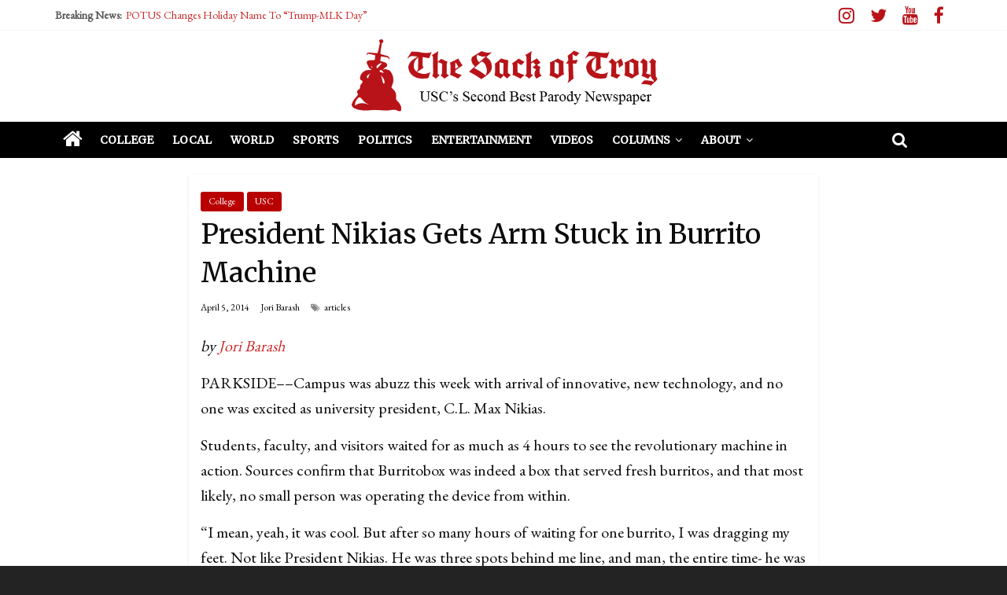

--- FILE ---
content_type: text/html; charset=UTF-8
request_url: https://www.sackoftroy.com/2014/04/05/president-nikias-gets-arm-stuck-in-burrito-machine/
body_size: 11748
content:

<!DOCTYPE html>
<html lang="en-US">
<head>
<meta charset="UTF-8" />
<meta name="viewport" content="width=device-width, initial-scale=1">
<link rel="profile" href="http://gmpg.org/xfn/11" />
<link rel="pingback" href="https://www.sackoftroy.com/xmlrpc.php" />
<title>President Nikias Gets Arm Stuck in Burrito Machine &#8211; The Sack of Troy</title>
<meta name='robots' content='max-image-preview:large' />
	<style>img:is([sizes="auto" i], [sizes^="auto," i]) { contain-intrinsic-size: 3000px 1500px }</style>
	<link rel='dns-prefetch' href='//secure.gravatar.com' />
<link rel='dns-prefetch' href='//stats.wp.com' />
<link rel='dns-prefetch' href='//fonts.googleapis.com' />
<link rel='dns-prefetch' href='//v0.wordpress.com' />
<link rel="alternate" type="application/rss+xml" title="The Sack of Troy &raquo; Feed" href="https://www.sackoftroy.com/feed/" />
<link rel="alternate" type="application/rss+xml" title="The Sack of Troy &raquo; Comments Feed" href="https://www.sackoftroy.com/comments/feed/" />
<link rel="alternate" type="application/rss+xml" title="The Sack of Troy &raquo; President Nikias Gets Arm Stuck in Burrito Machine Comments Feed" href="https://www.sackoftroy.com/2014/04/05/president-nikias-gets-arm-stuck-in-burrito-machine/feed/" />
<script type="text/javascript">
/* <![CDATA[ */
window._wpemojiSettings = {"baseUrl":"https:\/\/s.w.org\/images\/core\/emoji\/16.0.1\/72x72\/","ext":".png","svgUrl":"https:\/\/s.w.org\/images\/core\/emoji\/16.0.1\/svg\/","svgExt":".svg","source":{"concatemoji":"https:\/\/www.sackoftroy.com\/wp-includes\/js\/wp-emoji-release.min.js?ver=6.8.3"}};
/*! This file is auto-generated */
!function(s,n){var o,i,e;function c(e){try{var t={supportTests:e,timestamp:(new Date).valueOf()};sessionStorage.setItem(o,JSON.stringify(t))}catch(e){}}function p(e,t,n){e.clearRect(0,0,e.canvas.width,e.canvas.height),e.fillText(t,0,0);var t=new Uint32Array(e.getImageData(0,0,e.canvas.width,e.canvas.height).data),a=(e.clearRect(0,0,e.canvas.width,e.canvas.height),e.fillText(n,0,0),new Uint32Array(e.getImageData(0,0,e.canvas.width,e.canvas.height).data));return t.every(function(e,t){return e===a[t]})}function u(e,t){e.clearRect(0,0,e.canvas.width,e.canvas.height),e.fillText(t,0,0);for(var n=e.getImageData(16,16,1,1),a=0;a<n.data.length;a++)if(0!==n.data[a])return!1;return!0}function f(e,t,n,a){switch(t){case"flag":return n(e,"\ud83c\udff3\ufe0f\u200d\u26a7\ufe0f","\ud83c\udff3\ufe0f\u200b\u26a7\ufe0f")?!1:!n(e,"\ud83c\udde8\ud83c\uddf6","\ud83c\udde8\u200b\ud83c\uddf6")&&!n(e,"\ud83c\udff4\udb40\udc67\udb40\udc62\udb40\udc65\udb40\udc6e\udb40\udc67\udb40\udc7f","\ud83c\udff4\u200b\udb40\udc67\u200b\udb40\udc62\u200b\udb40\udc65\u200b\udb40\udc6e\u200b\udb40\udc67\u200b\udb40\udc7f");case"emoji":return!a(e,"\ud83e\udedf")}return!1}function g(e,t,n,a){var r="undefined"!=typeof WorkerGlobalScope&&self instanceof WorkerGlobalScope?new OffscreenCanvas(300,150):s.createElement("canvas"),o=r.getContext("2d",{willReadFrequently:!0}),i=(o.textBaseline="top",o.font="600 32px Arial",{});return e.forEach(function(e){i[e]=t(o,e,n,a)}),i}function t(e){var t=s.createElement("script");t.src=e,t.defer=!0,s.head.appendChild(t)}"undefined"!=typeof Promise&&(o="wpEmojiSettingsSupports",i=["flag","emoji"],n.supports={everything:!0,everythingExceptFlag:!0},e=new Promise(function(e){s.addEventListener("DOMContentLoaded",e,{once:!0})}),new Promise(function(t){var n=function(){try{var e=JSON.parse(sessionStorage.getItem(o));if("object"==typeof e&&"number"==typeof e.timestamp&&(new Date).valueOf()<e.timestamp+604800&&"object"==typeof e.supportTests)return e.supportTests}catch(e){}return null}();if(!n){if("undefined"!=typeof Worker&&"undefined"!=typeof OffscreenCanvas&&"undefined"!=typeof URL&&URL.createObjectURL&&"undefined"!=typeof Blob)try{var e="postMessage("+g.toString()+"("+[JSON.stringify(i),f.toString(),p.toString(),u.toString()].join(",")+"));",a=new Blob([e],{type:"text/javascript"}),r=new Worker(URL.createObjectURL(a),{name:"wpTestEmojiSupports"});return void(r.onmessage=function(e){c(n=e.data),r.terminate(),t(n)})}catch(e){}c(n=g(i,f,p,u))}t(n)}).then(function(e){for(var t in e)n.supports[t]=e[t],n.supports.everything=n.supports.everything&&n.supports[t],"flag"!==t&&(n.supports.everythingExceptFlag=n.supports.everythingExceptFlag&&n.supports[t]);n.supports.everythingExceptFlag=n.supports.everythingExceptFlag&&!n.supports.flag,n.DOMReady=!1,n.readyCallback=function(){n.DOMReady=!0}}).then(function(){return e}).then(function(){var e;n.supports.everything||(n.readyCallback(),(e=n.source||{}).concatemoji?t(e.concatemoji):e.wpemoji&&e.twemoji&&(t(e.twemoji),t(e.wpemoji)))}))}((window,document),window._wpemojiSettings);
/* ]]> */
</script>
<style id='wp-emoji-styles-inline-css' type='text/css'>

	img.wp-smiley, img.emoji {
		display: inline !important;
		border: none !important;
		box-shadow: none !important;
		height: 1em !important;
		width: 1em !important;
		margin: 0 0.07em !important;
		vertical-align: -0.1em !important;
		background: none !important;
		padding: 0 !important;
	}
</style>
<link rel='stylesheet' id='wp-block-library-css' href='https://www.sackoftroy.com/wp-includes/css/dist/block-library/style.min.css?ver=6.8.3' type='text/css' media='all' />
<style id='classic-theme-styles-inline-css' type='text/css'>
/*! This file is auto-generated */
.wp-block-button__link{color:#fff;background-color:#32373c;border-radius:9999px;box-shadow:none;text-decoration:none;padding:calc(.667em + 2px) calc(1.333em + 2px);font-size:1.125em}.wp-block-file__button{background:#32373c;color:#fff;text-decoration:none}
</style>
<link rel='stylesheet' id='mediaelement-css' href='https://www.sackoftroy.com/wp-includes/js/mediaelement/mediaelementplayer-legacy.min.css?ver=4.2.17' type='text/css' media='all' />
<link rel='stylesheet' id='wp-mediaelement-css' href='https://www.sackoftroy.com/wp-includes/js/mediaelement/wp-mediaelement.min.css?ver=6.8.3' type='text/css' media='all' />
<style id='jetpack-sharing-buttons-style-inline-css' type='text/css'>
.jetpack-sharing-buttons__services-list{display:flex;flex-direction:row;flex-wrap:wrap;gap:0;list-style-type:none;margin:5px;padding:0}.jetpack-sharing-buttons__services-list.has-small-icon-size{font-size:12px}.jetpack-sharing-buttons__services-list.has-normal-icon-size{font-size:16px}.jetpack-sharing-buttons__services-list.has-large-icon-size{font-size:24px}.jetpack-sharing-buttons__services-list.has-huge-icon-size{font-size:36px}@media print{.jetpack-sharing-buttons__services-list{display:none!important}}.editor-styles-wrapper .wp-block-jetpack-sharing-buttons{gap:0;padding-inline-start:0}ul.jetpack-sharing-buttons__services-list.has-background{padding:1.25em 2.375em}
</style>
<style id='global-styles-inline-css' type='text/css'>
:root{--wp--preset--aspect-ratio--square: 1;--wp--preset--aspect-ratio--4-3: 4/3;--wp--preset--aspect-ratio--3-4: 3/4;--wp--preset--aspect-ratio--3-2: 3/2;--wp--preset--aspect-ratio--2-3: 2/3;--wp--preset--aspect-ratio--16-9: 16/9;--wp--preset--aspect-ratio--9-16: 9/16;--wp--preset--color--black: #000000;--wp--preset--color--cyan-bluish-gray: #abb8c3;--wp--preset--color--white: #ffffff;--wp--preset--color--pale-pink: #f78da7;--wp--preset--color--vivid-red: #cf2e2e;--wp--preset--color--luminous-vivid-orange: #ff6900;--wp--preset--color--luminous-vivid-amber: #fcb900;--wp--preset--color--light-green-cyan: #7bdcb5;--wp--preset--color--vivid-green-cyan: #00d084;--wp--preset--color--pale-cyan-blue: #8ed1fc;--wp--preset--color--vivid-cyan-blue: #0693e3;--wp--preset--color--vivid-purple: #9b51e0;--wp--preset--gradient--vivid-cyan-blue-to-vivid-purple: linear-gradient(135deg,rgba(6,147,227,1) 0%,rgb(155,81,224) 100%);--wp--preset--gradient--light-green-cyan-to-vivid-green-cyan: linear-gradient(135deg,rgb(122,220,180) 0%,rgb(0,208,130) 100%);--wp--preset--gradient--luminous-vivid-amber-to-luminous-vivid-orange: linear-gradient(135deg,rgba(252,185,0,1) 0%,rgba(255,105,0,1) 100%);--wp--preset--gradient--luminous-vivid-orange-to-vivid-red: linear-gradient(135deg,rgba(255,105,0,1) 0%,rgb(207,46,46) 100%);--wp--preset--gradient--very-light-gray-to-cyan-bluish-gray: linear-gradient(135deg,rgb(238,238,238) 0%,rgb(169,184,195) 100%);--wp--preset--gradient--cool-to-warm-spectrum: linear-gradient(135deg,rgb(74,234,220) 0%,rgb(151,120,209) 20%,rgb(207,42,186) 40%,rgb(238,44,130) 60%,rgb(251,105,98) 80%,rgb(254,248,76) 100%);--wp--preset--gradient--blush-light-purple: linear-gradient(135deg,rgb(255,206,236) 0%,rgb(152,150,240) 100%);--wp--preset--gradient--blush-bordeaux: linear-gradient(135deg,rgb(254,205,165) 0%,rgb(254,45,45) 50%,rgb(107,0,62) 100%);--wp--preset--gradient--luminous-dusk: linear-gradient(135deg,rgb(255,203,112) 0%,rgb(199,81,192) 50%,rgb(65,88,208) 100%);--wp--preset--gradient--pale-ocean: linear-gradient(135deg,rgb(255,245,203) 0%,rgb(182,227,212) 50%,rgb(51,167,181) 100%);--wp--preset--gradient--electric-grass: linear-gradient(135deg,rgb(202,248,128) 0%,rgb(113,206,126) 100%);--wp--preset--gradient--midnight: linear-gradient(135deg,rgb(2,3,129) 0%,rgb(40,116,252) 100%);--wp--preset--font-size--small: 13px;--wp--preset--font-size--medium: 20px;--wp--preset--font-size--large: 36px;--wp--preset--font-size--x-large: 42px;--wp--preset--spacing--20: 0.44rem;--wp--preset--spacing--30: 0.67rem;--wp--preset--spacing--40: 1rem;--wp--preset--spacing--50: 1.5rem;--wp--preset--spacing--60: 2.25rem;--wp--preset--spacing--70: 3.38rem;--wp--preset--spacing--80: 5.06rem;--wp--preset--shadow--natural: 6px 6px 9px rgba(0, 0, 0, 0.2);--wp--preset--shadow--deep: 12px 12px 50px rgba(0, 0, 0, 0.4);--wp--preset--shadow--sharp: 6px 6px 0px rgba(0, 0, 0, 0.2);--wp--preset--shadow--outlined: 6px 6px 0px -3px rgba(255, 255, 255, 1), 6px 6px rgba(0, 0, 0, 1);--wp--preset--shadow--crisp: 6px 6px 0px rgba(0, 0, 0, 1);}:where(.is-layout-flex){gap: 0.5em;}:where(.is-layout-grid){gap: 0.5em;}body .is-layout-flex{display: flex;}.is-layout-flex{flex-wrap: wrap;align-items: center;}.is-layout-flex > :is(*, div){margin: 0;}body .is-layout-grid{display: grid;}.is-layout-grid > :is(*, div){margin: 0;}:where(.wp-block-columns.is-layout-flex){gap: 2em;}:where(.wp-block-columns.is-layout-grid){gap: 2em;}:where(.wp-block-post-template.is-layout-flex){gap: 1.25em;}:where(.wp-block-post-template.is-layout-grid){gap: 1.25em;}.has-black-color{color: var(--wp--preset--color--black) !important;}.has-cyan-bluish-gray-color{color: var(--wp--preset--color--cyan-bluish-gray) !important;}.has-white-color{color: var(--wp--preset--color--white) !important;}.has-pale-pink-color{color: var(--wp--preset--color--pale-pink) !important;}.has-vivid-red-color{color: var(--wp--preset--color--vivid-red) !important;}.has-luminous-vivid-orange-color{color: var(--wp--preset--color--luminous-vivid-orange) !important;}.has-luminous-vivid-amber-color{color: var(--wp--preset--color--luminous-vivid-amber) !important;}.has-light-green-cyan-color{color: var(--wp--preset--color--light-green-cyan) !important;}.has-vivid-green-cyan-color{color: var(--wp--preset--color--vivid-green-cyan) !important;}.has-pale-cyan-blue-color{color: var(--wp--preset--color--pale-cyan-blue) !important;}.has-vivid-cyan-blue-color{color: var(--wp--preset--color--vivid-cyan-blue) !important;}.has-vivid-purple-color{color: var(--wp--preset--color--vivid-purple) !important;}.has-black-background-color{background-color: var(--wp--preset--color--black) !important;}.has-cyan-bluish-gray-background-color{background-color: var(--wp--preset--color--cyan-bluish-gray) !important;}.has-white-background-color{background-color: var(--wp--preset--color--white) !important;}.has-pale-pink-background-color{background-color: var(--wp--preset--color--pale-pink) !important;}.has-vivid-red-background-color{background-color: var(--wp--preset--color--vivid-red) !important;}.has-luminous-vivid-orange-background-color{background-color: var(--wp--preset--color--luminous-vivid-orange) !important;}.has-luminous-vivid-amber-background-color{background-color: var(--wp--preset--color--luminous-vivid-amber) !important;}.has-light-green-cyan-background-color{background-color: var(--wp--preset--color--light-green-cyan) !important;}.has-vivid-green-cyan-background-color{background-color: var(--wp--preset--color--vivid-green-cyan) !important;}.has-pale-cyan-blue-background-color{background-color: var(--wp--preset--color--pale-cyan-blue) !important;}.has-vivid-cyan-blue-background-color{background-color: var(--wp--preset--color--vivid-cyan-blue) !important;}.has-vivid-purple-background-color{background-color: var(--wp--preset--color--vivid-purple) !important;}.has-black-border-color{border-color: var(--wp--preset--color--black) !important;}.has-cyan-bluish-gray-border-color{border-color: var(--wp--preset--color--cyan-bluish-gray) !important;}.has-white-border-color{border-color: var(--wp--preset--color--white) !important;}.has-pale-pink-border-color{border-color: var(--wp--preset--color--pale-pink) !important;}.has-vivid-red-border-color{border-color: var(--wp--preset--color--vivid-red) !important;}.has-luminous-vivid-orange-border-color{border-color: var(--wp--preset--color--luminous-vivid-orange) !important;}.has-luminous-vivid-amber-border-color{border-color: var(--wp--preset--color--luminous-vivid-amber) !important;}.has-light-green-cyan-border-color{border-color: var(--wp--preset--color--light-green-cyan) !important;}.has-vivid-green-cyan-border-color{border-color: var(--wp--preset--color--vivid-green-cyan) !important;}.has-pale-cyan-blue-border-color{border-color: var(--wp--preset--color--pale-cyan-blue) !important;}.has-vivid-cyan-blue-border-color{border-color: var(--wp--preset--color--vivid-cyan-blue) !important;}.has-vivid-purple-border-color{border-color: var(--wp--preset--color--vivid-purple) !important;}.has-vivid-cyan-blue-to-vivid-purple-gradient-background{background: var(--wp--preset--gradient--vivid-cyan-blue-to-vivid-purple) !important;}.has-light-green-cyan-to-vivid-green-cyan-gradient-background{background: var(--wp--preset--gradient--light-green-cyan-to-vivid-green-cyan) !important;}.has-luminous-vivid-amber-to-luminous-vivid-orange-gradient-background{background: var(--wp--preset--gradient--luminous-vivid-amber-to-luminous-vivid-orange) !important;}.has-luminous-vivid-orange-to-vivid-red-gradient-background{background: var(--wp--preset--gradient--luminous-vivid-orange-to-vivid-red) !important;}.has-very-light-gray-to-cyan-bluish-gray-gradient-background{background: var(--wp--preset--gradient--very-light-gray-to-cyan-bluish-gray) !important;}.has-cool-to-warm-spectrum-gradient-background{background: var(--wp--preset--gradient--cool-to-warm-spectrum) !important;}.has-blush-light-purple-gradient-background{background: var(--wp--preset--gradient--blush-light-purple) !important;}.has-blush-bordeaux-gradient-background{background: var(--wp--preset--gradient--blush-bordeaux) !important;}.has-luminous-dusk-gradient-background{background: var(--wp--preset--gradient--luminous-dusk) !important;}.has-pale-ocean-gradient-background{background: var(--wp--preset--gradient--pale-ocean) !important;}.has-electric-grass-gradient-background{background: var(--wp--preset--gradient--electric-grass) !important;}.has-midnight-gradient-background{background: var(--wp--preset--gradient--midnight) !important;}.has-small-font-size{font-size: var(--wp--preset--font-size--small) !important;}.has-medium-font-size{font-size: var(--wp--preset--font-size--medium) !important;}.has-large-font-size{font-size: var(--wp--preset--font-size--large) !important;}.has-x-large-font-size{font-size: var(--wp--preset--font-size--x-large) !important;}
:where(.wp-block-post-template.is-layout-flex){gap: 1.25em;}:where(.wp-block-post-template.is-layout-grid){gap: 1.25em;}
:where(.wp-block-columns.is-layout-flex){gap: 2em;}:where(.wp-block-columns.is-layout-grid){gap: 2em;}
:root :where(.wp-block-pullquote){font-size: 1.5em;line-height: 1.6;}
</style>
<link rel='stylesheet' id='colormag_style-css' href='https://www.sackoftroy.com/wp-content/themes/colormag-pro/style.css?ver=6.8.3' type='text/css' media='all' />
<link rel='stylesheet' id='colormag_googlefonts-css' href='//fonts.googleapis.com/css?family=Felipa%7COpen+Sans%3A400%2C600%7CMerriweather%7CEB+Garamond&#038;ver=6.8.3' type='text/css' media='all' />
<link rel='stylesheet' id='colormag-featured-image-popup-css-css' href='https://www.sackoftroy.com/wp-content/themes/colormag-pro/js/magnific-popup/magnific-popup.min.css?ver=20150310' type='text/css' media='all' />
<link rel='stylesheet' id='colormag-fontawesome-css' href='https://www.sackoftroy.com/wp-content/themes/colormag-pro/fontawesome/css/font-awesome.min.css?ver=4.4.0' type='text/css' media='all' />
<style id='akismet-widget-style-inline-css' type='text/css'>

			.a-stats {
				--akismet-color-mid-green: #357b49;
				--akismet-color-white: #fff;
				--akismet-color-light-grey: #f6f7f7;

				max-width: 350px;
				width: auto;
			}

			.a-stats * {
				all: unset;
				box-sizing: border-box;
			}

			.a-stats strong {
				font-weight: 600;
			}

			.a-stats a.a-stats__link,
			.a-stats a.a-stats__link:visited,
			.a-stats a.a-stats__link:active {
				background: var(--akismet-color-mid-green);
				border: none;
				box-shadow: none;
				border-radius: 8px;
				color: var(--akismet-color-white);
				cursor: pointer;
				display: block;
				font-family: -apple-system, BlinkMacSystemFont, 'Segoe UI', 'Roboto', 'Oxygen-Sans', 'Ubuntu', 'Cantarell', 'Helvetica Neue', sans-serif;
				font-weight: 500;
				padding: 12px;
				text-align: center;
				text-decoration: none;
				transition: all 0.2s ease;
			}

			/* Extra specificity to deal with TwentyTwentyOne focus style */
			.widget .a-stats a.a-stats__link:focus {
				background: var(--akismet-color-mid-green);
				color: var(--akismet-color-white);
				text-decoration: none;
			}

			.a-stats a.a-stats__link:hover {
				filter: brightness(110%);
				box-shadow: 0 4px 12px rgba(0, 0, 0, 0.06), 0 0 2px rgba(0, 0, 0, 0.16);
			}

			.a-stats .count {
				color: var(--akismet-color-white);
				display: block;
				font-size: 1.5em;
				line-height: 1.4;
				padding: 0 13px;
				white-space: nowrap;
			}
		
</style>
<script type="text/javascript" src="https://www.sackoftroy.com/wp-includes/js/jquery/jquery.min.js?ver=3.7.1" id="jquery-core-js"></script>
<script type="text/javascript" src="https://www.sackoftroy.com/wp-includes/js/jquery/jquery-migrate.min.js?ver=3.4.1" id="jquery-migrate-js"></script>
<link rel="https://api.w.org/" href="https://www.sackoftroy.com/wp-json/" /><link rel="alternate" title="JSON" type="application/json" href="https://www.sackoftroy.com/wp-json/wp/v2/posts/1024" /><link rel="EditURI" type="application/rsd+xml" title="RSD" href="https://www.sackoftroy.com/xmlrpc.php?rsd" />
<meta name="generator" content="WordPress 6.8.3" />
<link rel="canonical" href="https://www.sackoftroy.com/2014/04/05/president-nikias-gets-arm-stuck-in-burrito-machine/" />
<link rel='shortlink' href='https://wp.me/p6PzLj-gw' />
<link rel="alternate" title="oEmbed (JSON)" type="application/json+oembed" href="https://www.sackoftroy.com/wp-json/oembed/1.0/embed?url=https%3A%2F%2Fwww.sackoftroy.com%2F2014%2F04%2F05%2Fpresident-nikias-gets-arm-stuck-in-burrito-machine%2F" />
<link rel="alternate" title="oEmbed (XML)" type="text/xml+oembed" href="https://www.sackoftroy.com/wp-json/oembed/1.0/embed?url=https%3A%2F%2Fwww.sackoftroy.com%2F2014%2F04%2F05%2Fpresident-nikias-gets-arm-stuck-in-burrito-machine%2F&#038;format=xml" />
	<style>img#wpstats{display:none}</style>
		<link rel="shortcut icon" href="http://www.sackoftroy.com/wp-content/uploads/2021/05/Sack-logo.png" type="image/x-icon" /><!-- The Sack of Troy Internal Styles --><style type="text/css"> .colormag-button,blockquote,button,input[type=reset],input[type=button],input[type=submit]{background-color:#cc2828}a{color:#cc2828}#site-navigation{border-top:4px solid #cc2828}.home-icon.front_page_on,.main-navigation a:hover,.main-navigation ul li ul li a:hover,.main-navigation ul li ul li:hover>a,.main-navigation ul li.current-menu-ancestor>a,.main-navigation ul li.current-menu-item ul li a:hover,.main-navigation ul li.current-menu-item>a,.main-navigation ul li.current_page_ancestor>a,.main-navigation ul li.current_page_item>a,.main-navigation ul li:hover>a,.main-small-navigation li a:hover,.site-header .menu-toggle:hover{background-color:#cc2828}.main-small-navigation .current-menu-item>a,.main-small-navigation .current_page_item>a{background:#cc2828}#main .breaking-news-latest,.fa.search-top:hover{background-color:#cc2828}.byline a:hover,.comments a:hover,.edit-link a:hover,.posted-on a:hover,.social-links i.fa:hover,.tag-links a:hover{color:#cc2828}.widget_featured_posts .article-content .above-entry-meta .cat-links a{background-color:#cc2828}.widget_featured_posts .article-content .entry-title a:hover{color:#cc2828}.widget_featured_posts .widget-title{border-bottom:2px solid #cc2828}.widget_featured_posts .widget-title span,.widget_featured_slider .slide-content .above-entry-meta .cat-links a{background-color:#cc2828}.widget_featured_slider .slide-content .below-entry-meta .byline a:hover,.widget_featured_slider .slide-content .below-entry-meta .comments a:hover,.widget_featured_slider .slide-content .below-entry-meta .posted-on a:hover,.widget_featured_slider .slide-content .entry-title a:hover{color:#cc2828}.widget_highlighted_posts .article-content .above-entry-meta .cat-links a{background-color:#cc2828}.widget_block_picture_news.widget_featured_posts .article-content .entry-title a:hover,.widget_highlighted_posts .article-content .below-entry-meta .byline a:hover,.widget_highlighted_posts .article-content .below-entry-meta .comments a:hover,.widget_highlighted_posts .article-content .below-entry-meta .posted-on a:hover,.widget_highlighted_posts .article-content .entry-title a:hover{color:#cc2828}.category-slide-next,.category-slide-prev,.slide-next,.slide-prev,.tabbed-widget ul li{background-color:#cc2828}i#breaking-news-widget-next,i#breaking-news-widget-prev{color:#cc2828}#secondary .widget-title{border-bottom:2px solid #cc2828}#content .wp-pagenavi .current,#content .wp-pagenavi a:hover,#secondary .widget-title span{background-color:#cc2828}#site-title a{color:#cc2828}.page-header .page-title{border-bottom:2px solid #cc2828}#content .post .article-content .above-entry-meta .cat-links a,.page-header .page-title span{background-color:#cc2828}#content .post .article-content .entry-title a:hover,.entry-meta .byline i,.entry-meta .cat-links i,.entry-meta a,.post .entry-title a:hover,.search .entry-title a:hover{color:#cc2828}.entry-meta .post-format i{background-color:#cc2828}.entry-meta .comments-link a:hover,.entry-meta .edit-link a:hover,.entry-meta .posted-on a:hover,.entry-meta .tag-links a:hover,.single #content .tags a:hover{color:#cc2828}.format-link .entry-content a,.more-link{background-color:#cc2828}.count,.next a:hover,.previous a:hover,.related-posts-main-title .fa,.single-related-posts .article-content .entry-title a:hover{color:#cc2828}.pagination a span:hover{color:#cc2828;border-color:#cc2828}.pagination span{background-color:#cc2828}#content .comments-area a.comment-edit-link:hover,#content .comments-area a.comment-permalink:hover,#content .comments-area article header cite a:hover,.comments-area .comment-author-link a:hover{color:#cc2828}.comments-area .comment-author-link span{background-color:#cc2828}.comment .comment-reply-link:hover,.nav-next a,.nav-previous a{color:#cc2828}.footer-widgets-area .widget-title{border-bottom:2px solid #cc2828}.footer-widgets-area .widget-title span{background-color:#cc2828}#colophon .footer-menu ul li a:hover,.footer-widgets-area a:hover,a#scroll-up i{color:#cc2828}.advertisement_above_footer .widget-title{border-bottom:2px solid #cc2828}.advertisement_above_footer .widget-title span{background-color:#cc2828}.sub-toggle{background:#cc2828}.main-small-navigation li.current-menu-item > .sub-toggle i {color:#cc2828}.error{background:#cc2828}.num-404{color:#cc2828} #site-title a { font-family: "Felipa"; } .main-navigation li, .site-header .menu-toggle { font-family: "Merriweather"; } h1, h2, h3, h4, h5, h6 { font-family: "Merriweather"; } body, button, input, select, textarea, p, blockquote p, .entry-meta, .more-link { font-family: "EB Garamond"; } #content .post .article-content .entry-title { font-size: 35px; } body, button, input, select, textarea, p, blockquote p, dl, .previous a, .next a, .nav-previous a, .nav-next a, #respond h3#reply-title #cancel-comment-reply-link, #respond form input[type="text"], #respond form textarea, #secondary .widget, .error-404 .widget { font-size: 20px; } #site-description { color: #ffffff; } h1, h2, h3, h4, h5, h6 { color: #0c0c0c; } .post .entry-title, .post .entry-title a { color: #0c0c0c; } .type-page .entry-title { color: #0a0a0a; } body, button, input, select, textarea { color: #0a0a0a; } .posted-on a, .byline a, .comments a, .tag-links a, .edit-link a { color: #0a0a0a; } .colormag-button, input[type="reset"], input[type="button"], input[type="submit"], button, .more-link span { background-color: #b80000; } .footer-socket-wrapper .copyright { color: #dddddd; } .footer-socket-wrapper .copyright a { color: #b90000; } #colophon .footer-menu ul li a { color: #fff7f9; } .below-entry-meta .comments{display:none;}</style>
<!-- The Sack of Troy Custom Styles --><style type="text/css">mh-meta-comments {display: none;}</style><style type="text/css" id="custom-background-css">
body.custom-background { background-color: #232323; }
</style>
	
<!-- Jetpack Open Graph Tags -->
<meta property="og:type" content="article" />
<meta property="og:title" content="President Nikias Gets Arm Stuck in Burrito Machine" />
<meta property="og:url" content="https://www.sackoftroy.com/2014/04/05/president-nikias-gets-arm-stuck-in-burrito-machine/" />
<meta property="og:description" content="by Jori Barash PARKSIDE––Campus was abuzz this week with arrival of innovative, new technology, and no one was excited as university president, C.L. Max Nikias. Students, faculty, and visitors wait…" />
<meta property="article:published_time" content="2014-04-05T22:36:44+00:00" />
<meta property="article:modified_time" content="2021-01-23T10:33:34+00:00" />
<meta property="og:site_name" content="The Sack of Troy" />
<meta property="og:image" content="https://www.sackoftroy.com/wp-content/uploads/2021/05/cropped-Sack-logo.png" />
<meta property="og:image:width" content="512" />
<meta property="og:image:height" content="512" />
<meta property="og:image:alt" content="" />
<meta property="og:locale" content="en_US" />
<meta name="twitter:site" content="@SackofTroyUSC" />
<meta name="twitter:text:title" content="President Nikias Gets Arm Stuck in Burrito Machine" />
<meta name="twitter:image" content="https://www.sackoftroy.com/wp-content/uploads/2021/05/cropped-Sack-logo-270x270.png" />
<meta name="twitter:card" content="summary" />

<!-- End Jetpack Open Graph Tags -->
<link rel="icon" href="https://www.sackoftroy.com/wp-content/uploads/2021/05/cropped-Sack-logo-32x32.png" sizes="32x32" />
<link rel="icon" href="https://www.sackoftroy.com/wp-content/uploads/2021/05/cropped-Sack-logo-192x192.png" sizes="192x192" />
<link rel="apple-touch-icon" href="https://www.sackoftroy.com/wp-content/uploads/2021/05/cropped-Sack-logo-180x180.png" />
<meta name="msapplication-TileImage" content="https://www.sackoftroy.com/wp-content/uploads/2021/05/cropped-Sack-logo-270x270.png" />
		<style type="text/css" id="wp-custom-css">
			/*
Welcome to Custom CSS!

To learn how this works, see http://wp.me/PEmnE-Bt
*/
comments-link {
	display: none;
}

footer div.social-links i.fa.fa-fa-brands {
  color: #ffffff !important;
}

@media screen and (max-width: 800px) {
  header div.social-links {
    display: none;
  }
}

div.below-entry-meta .fa.fa-user,
div.below-entry-meta .fa.fa-calendar-o {
  display: none;
}		</style>
		</head>

<body class="wp-singular post-template-default single single-post postid-1024 single-format-standard custom-background wp-theme-colormag-pro no-sidebar wide">
<div id="page" class="hfeed site">
		<header id="masthead" class="site-header clearfix">
		<div id="header-text-nav-container" class="clearfix">
                     <div class="news-bar">
               <div class="inner-wrap clearfix">
                  
                     <div class="breaking-news">
      <strong class="breaking-news-latest">
         Breaking News:      </strong>
      <ul class="newsticker">
               <li>
            <a href="https://www.sackoftroy.com/2026/01/19/potus-changes-holiday-name-to-trump-mlk-day/" title="POTUS Changes Holiday Name To “Trump-MLK Day”">POTUS Changes Holiday Name To “Trump-MLK Day”</a>
         </li>
               <li>
            <a href="https://www.sackoftroy.com/2026/01/05/millie-bobby-brown-adopts-fellow-child-actors/" title="Millie Bobby Brown Adopts Fellow Child Actors">Millie Bobby Brown Adopts Fellow Child Actors</a>
         </li>
               <li>
            <a href="https://www.sackoftroy.com/2026/01/04/business-bro-confused-by-new-mlm-show/" title="Business Bro Confused By New MLM Show">Business Bro Confused By New MLM Show</a>
         </li>
               <li>
            <a href="https://www.sackoftroy.com/2026/01/03/petroleo-the-oil-wizard-seen-whispering-to-trump-during-press-conference/" title="Petroleo the Oil Wizard Seen Whispering to Trump During Press Conference ">Petroleo the Oil Wizard Seen Whispering to Trump During Press Conference </a>
         </li>
               <li>
            <a href="https://www.sackoftroy.com/2025/12/26/usc-dutch-bros-does-not-pass-bechdel-test/" title="USC Dutch Bros Does Not Pass Bechdel Test">USC Dutch Bros Does Not Pass Bechdel Test</a>
         </li>
            </ul>
   </div>
   
                  
   	<div class="social-links clearfix">
		<ul>
		      <li><a href="https://www.instagram.com/sackoftroy/" target="_blank"><i class="fa fa-fa-brands fa-instagram" style="color:#b71318"></i></a></li><li><a href="https://twitter.com/sackoftroy" target="_blank"><i class="fa fa-fa-brands fa-twitter" style="color:#b71318"></i></a></li><li><a href="https://www.youtube.com/c/SackofTroy?app=desktop" target="_blank"><i class="fa fa-fa-brands fa-youtube" style="color:#b71318"></i></a></li><li><a href="https://www.facebook.com/TheSackOfTroy/" target="_blank"><i class="fa fa-fa-brands fa-facebook" style="color:#b71318"></i></a></li>		</ul>
	</div><!-- .social-links -->
	               </div>
            </div>
         
			
			<div class="inner-wrap">

				<div id="header-text-nav-wrap" class="clearfix">
					<div id="header-left-section">
												<div id="header-text" class="screen-reader-text">
							                        <h3 id="site-title">
                           <a href="https://www.sackoftroy.com/" title="The Sack of Troy" rel="home">The Sack of Troy</a>
                        </h3>
                                                                  <p id="site-description">USC&#039;s Second Best Parody Newspaper</p>
                     <!-- #site-description -->
						</div><!-- #header-text -->
					</div><!-- #header-left-section -->
					<div id="header-right-section">
									    	</div><!-- #header-right-section -->

			   </div><!-- #header-text-nav-wrap -->

			</div><!-- .inner-wrap -->

					<a href="https://www.sackoftroy.com/" title="The Sack of Troy" rel="home">
				<div class="header-image-wrap"><img src="https://www.sackoftroy.com/wp-content/uploads/2022/06/MastHead2-01.png" class="header-image" width="2044" height="185" alt="The Sack of Troy"></div>
			</a>
		
			<nav id="site-navigation" class="main-navigation clearfix" role="navigation">
				<div class="inner-wrap clearfix">
					                  <div class="home-icon">
                     <a href="https://www.sackoftroy.com/" title="The Sack of Troy"><i class="fa fa-home"></i></a>
                  </div>
                                 <h4 class="menu-toggle"></h4>
               <div class="menu-primary-container"><ul id="menu-main-bar" class="menu"><li id="menu-item-3915" class="menu-item menu-item-type-taxonomy menu-item-object-category current-post-ancestor current-menu-parent current-post-parent menu-item-3915"><a href="https://www.sackoftroy.com/category/college-life/">College</a></li>
<li id="menu-item-37" class="menu-item menu-item-type-taxonomy menu-item-object-category menu-item-37"><a href="https://www.sackoftroy.com/category/local/">Local</a></li>
<li id="menu-item-27" class="menu-item menu-item-type-taxonomy menu-item-object-category menu-item-27"><a href="https://www.sackoftroy.com/category/world/">World</a></li>
<li id="menu-item-118" class="menu-item menu-item-type-taxonomy menu-item-object-category menu-item-118"><a href="https://www.sackoftroy.com/category/sports/">Sports</a></li>
<li id="menu-item-84" class="menu-item menu-item-type-taxonomy menu-item-object-category menu-item-84"><a href="https://www.sackoftroy.com/category/political/">Politics</a></li>
<li id="menu-item-3918" class="menu-item menu-item-type-taxonomy menu-item-object-category menu-item-3918"><a href="https://www.sackoftroy.com/category/entertainment/">Entertainment</a></li>
<li id="menu-item-167" class="menu-item menu-item-type-taxonomy menu-item-object-category menu-item-167"><a href="https://www.sackoftroy.com/category/videos/">Videos</a></li>
<li id="menu-item-196" class="menu-item menu-item-type-taxonomy menu-item-object-category menu-item-has-children menu-item-196"><a href="https://www.sackoftroy.com/category/columns/">Columns</a>
<ul class="sub-menu">
	<li id="menu-item-197" class="menu-item menu-item-type-taxonomy menu-item-object-category menu-item-197"><a href="https://www.sackoftroy.com/category/attention-vortex/">Attention Vortex</a></li>
	<li id="menu-item-288" class="menu-item menu-item-type-taxonomy menu-item-object-category menu-item-288"><a href="https://www.sackoftroy.com/category/columns/dear-mom/">Dear Mom</a></li>
	<li id="menu-item-4653" class="menu-item menu-item-type-taxonomy menu-item-object-category menu-item-4653"><a href="https://www.sackoftroy.com/category/columns/girlboss-alert/">Girlboss Alert!</a></li>
	<li id="menu-item-1513" class="menu-item menu-item-type-taxonomy menu-item-object-category menu-item-1513"><a href="https://www.sackoftroy.com/category/columns/reviews/">Reviews</a></li>
	<li id="menu-item-432" class="menu-item menu-item-type-taxonomy menu-item-object-category menu-item-432"><a href="https://www.sackoftroy.com/category/columns/strong-feelings/">Strong Feelings</a></li>
</ul>
</li>
<li id="menu-item-17" class="menu-item menu-item-type-post_type menu-item-object-page menu-item-has-children menu-item-17"><a href="https://www.sackoftroy.com/about/">About</a>
<ul class="sub-menu">
	<li id="menu-item-2730" class="menu-item menu-item-type-post_type menu-item-object-page menu-item-2730"><a href="https://www.sackoftroy.com/history/">History</a></li>
	<li id="menu-item-1563" class="menu-item menu-item-type-post_type menu-item-object-page menu-item-1563"><a href="https://www.sackoftroy.com/join-us/">Join Us</a></li>
	<li id="menu-item-6391" class="menu-item menu-item-type-post_type menu-item-object-page menu-item-6391"><a href="https://www.sackoftroy.com/contact-us/">Contact Us</a></li>
	<li id="menu-item-64" class="menu-item menu-item-type-post_type menu-item-object-page menu-item-64"><a href="https://www.sackoftroy.com/members/">Members</a></li>
</ul>
</li>
</ul></div>                                                <i class="fa fa-search search-top"></i>
                  <div class="search-form-top">
                     <form action="https://www.sackoftroy.com/" class="search-form searchform clearfix" method="get">
   <div class="search-wrap">
      <input type="text" placeholder="Search" class="s field" name="s">
      <button class="search-icon" type="submit"></button>
   </div>
</form><!-- .searchform -->                  </div>
               				</div>
			</nav>

		</div><!-- #header-text-nav-container -->

		
	</header>
			<div id="main" class="clearfix">
      
      
      <div class="inner-wrap clearfix">
	
	<div id="primary">
		<div id="content" class="clearfix">

			
				
<article id="post-1024" class="post-1024 post type-post status-publish format-standard hentry category-college-life category-usc tag-articles">
	
   
   
   <div class="article-content clearfix">

   
   <div class="above-entry-meta"><span class="cat-links"><a href="https://www.sackoftroy.com/category/college-life/" style="background:#b90000" rel="category tag">College</a>&nbsp;<a href="https://www.sackoftroy.com/category/college-life/usc/" style="background:#b90000" rel="category tag">USC</a>&nbsp;</span></div>
      <header class="entry-header">
   		<h1 class="entry-title">
   			President Nikias Gets Arm Stuck in Burrito Machine   		</h1>
   	</header>

   	<div class="below-entry-meta">
      <span class="posted-on"><a href="https://www.sackoftroy.com/2014/04/05/president-nikias-gets-arm-stuck-in-burrito-machine/" title="3:36 pm" rel="bookmark"><i class="fa fa-calendar-o"></i> <time class="entry-date published" datetime="2014-04-05T15:36:44-07:00">April 5, 2014</time><time class="updated" datetime="2021-01-23T02:33:34-08:00">January 23, 2021</time></a></span>
      <span class="byline"><span class="author vcard"><i class="fa fa-user"></i><a class="url fn n" href="https://www.sackoftroy.com/author/joribarash/" title="Jori Barash">Jori Barash</a></span></span>

      
      <span class="tag-links"><i class="fa fa-tags"></i><a href="https://www.sackoftroy.com/tag/articles/" rel="tag">articles</a></span></div>
   	<div class="entry-content clearfix">
   		<p><span style="font-style: inherit;"><i>by <a href="https://www.sackoftroy.com/jori-barash/">Jori Barash</a></i></span></p>
<p><span style="font-style: inherit;">PARKSIDE––Campus was abuzz this week with arrival of innovative, new technology, and no one was excited as university president, C.L. Max Nikias.</span></p>
<p><span style="font-style: inherit;">Students, faculty, and visitors waited for as much as 4 hours to see the revolutionary machine in action. Sources confirm that Burritobox was indeed a box that served fresh burritos, and that most likely, no small person was operating the device from within.</span></p>
<p><span style="font-style: inherit;">“I mean, yeah, it was cool. But after so many hours of waiting for one burrito, I was dragging my feet. Not like President Nikias. He was three spots behind me line, and man, the entire time- he was pacing side-to-side with his face lit up,” said sandwich engineering major Chad Poatly.</span></p>
<p><span style="font-style: inherit;">“Most of us sat down and just kinda slid as the line moved, but he kept standing walking around to ask people if they liked burritos, or if they’d seen a machine make one before.”</span></p>
<p><span style="font-style: inherit;">After hours of waiting, Mr. Nikias was the next person in line when the BurritoBox ran out of burritos. According to Pasadena resident Nina Veces, “the old guy? Yeah, he just stood there for staring at the burrito machine. When I came back an hour and a half later, he was still there. I’ve never seen disappointment like that in someone’s eyes.”&nbsp;</span></p>
<p><span style="font-style: inherit;">An unpublished DPS report reveals that at 5:36am this morning, President Nikias had returned to Parkside Area and reached inside the machine to retrieve his long-awaited purchase when he became trapped. An unconfirmed source quotes the attending DPS officer, “Looks like you’d give an arm and a leg for a good burrito.”</span></p>
   	</div>

         </div>

	</article>
			
		</div><!-- #content -->

      
		<ul class="default-wp-page clearfix">
			<li class="previous"><a href="https://www.sackoftroy.com/2014/04/04/usc-introduces-new-problems-without-passports-programs/" rel="prev"><span class="meta-nav">&larr;</span> USC Introduces New “Problems Without Passports” Programs</a></li>
			<li class="next"><a href="https://www.sackoftroy.com/2014/04/06/hilarious-skull-and-dagger-society-prank-convinces-students-to-fork-over-59265/" rel="next">Hilarious Skull and Dagger Society Prank Convinces Students to Fork over $59,265 <span class="meta-nav">&rarr;</span></a></li>
		</ul>
	
      
      
      

<h4 class="related-posts-main-title"><i class="fa fa-thumbs-up"></i><span>You May Also Like</span></h4>

<div class="related-posts clearfix">

      <div class="single-related-posts">

      
      <div class="article-content">

         <h3 class="entry-title">
            <a href="https://www.sackoftroy.com/2014/08/03/unable-to-resolve-institutional-racism-ucla-tries-biblical-flood/" rel="bookmark" title="Unable To Resolve Institutional Racism, UCLA Tries Biblical Flood">Unable To Resolve Institutional Racism, UCLA Tries Biblical Flood</a>
         </h3><!--/.post-title-->

         <div class="below-entry-meta">
            <span class="posted-on"><a href="https://www.sackoftroy.com/2014/08/03/unable-to-resolve-institutional-racism-ucla-tries-biblical-flood/" title="2:47 pm" rel="bookmark"><i class="fa fa-calendar-o"></i> <time class="entry-date published" datetime="2014-08-03T14:47:51-07:00">August 3, 2014</time></a></span>            <span class="byline"><span class="author vcard"><i class="fa fa-user"></i><a class="url fn n" href="https://www.sackoftroy.com/author/joribarash/" title="Jori Barash">Jori Barash</a></span></span>
            <span class="comments"><i class="fa fa-comment"></i><a href="https://www.sackoftroy.com/2014/08/03/unable-to-resolve-institutional-racism-ucla-tries-biblical-flood/#respond">0</a></span>
         </div>

      </div>

   </div><!--/.related-->
      <div class="single-related-posts">

               <div class="related-posts-thumbnail">
            <a href="https://www.sackoftroy.com/2016/08/03/student-stuck-home-over-summer-claws-at-window-like-trapped-house-cat/" title="Student Stuck Home Over Summer Claws at Window Like Trapped House Cat">
               <img width="390" height="205" src="https://www.sackoftroy.com/wp-content/uploads/2016/08/HouseCat-390x205.jpg" class="attachment-colormag-featured-post-medium size-colormag-featured-post-medium wp-post-image" alt="" decoding="async" loading="lazy" />            </a>
         </div>
      
      <div class="article-content">

         <h3 class="entry-title">
            <a href="https://www.sackoftroy.com/2016/08/03/student-stuck-home-over-summer-claws-at-window-like-trapped-house-cat/" rel="bookmark" title="Student Stuck Home Over Summer Claws at Window Like Trapped House Cat">Student Stuck Home Over Summer Claws at Window Like Trapped House Cat</a>
         </h3><!--/.post-title-->

         <div class="below-entry-meta">
            <span class="posted-on"><a href="https://www.sackoftroy.com/2016/08/03/student-stuck-home-over-summer-claws-at-window-like-trapped-house-cat/" title="9:21 am" rel="bookmark"><i class="fa fa-calendar-o"></i> <time class="entry-date published" datetime="2016-08-03T09:21:51-07:00">August 3, 2016</time></a></span>            <span class="byline"><span class="author vcard"><i class="fa fa-user"></i><a class="url fn n" href="https://www.sackoftroy.com/author/hackettpro/" title="Jack Hackett">Jack Hackett</a></span></span>
            <span class="comments"><i class="fa fa-comment"></i><a href="https://www.sackoftroy.com/2016/08/03/student-stuck-home-over-summer-claws-at-window-like-trapped-house-cat/#respond">0</a></span>
         </div>

      </div>

   </div><!--/.related-->
      <div class="single-related-posts">

               <div class="related-posts-thumbnail">
            <a href="https://www.sackoftroy.com/2014/09/09/new-dps-uniforms-unveiled/" title="New DPS Uniforms Unveiled">
               <img width="331" height="205" src="https://www.sackoftroy.com/wp-content/uploads/2015/12/10612883_10203443003928188_7329552348464891577_n-331x205.jpg" class="attachment-colormag-featured-post-medium size-colormag-featured-post-medium wp-post-image" alt="" decoding="async" loading="lazy" />            </a>
         </div>
      
      <div class="article-content">

         <h3 class="entry-title">
            <a href="https://www.sackoftroy.com/2014/09/09/new-dps-uniforms-unveiled/" rel="bookmark" title="New DPS Uniforms Unveiled">New DPS Uniforms Unveiled</a>
         </h3><!--/.post-title-->

         <div class="below-entry-meta">
            <span class="posted-on"><a href="https://www.sackoftroy.com/2014/09/09/new-dps-uniforms-unveiled/" title="2:29 pm" rel="bookmark"><i class="fa fa-calendar-o"></i> <time class="entry-date published" datetime="2014-09-09T14:29:51-07:00">September 9, 2014</time></a></span>            <span class="byline"><span class="author vcard"><i class="fa fa-user"></i><a class="url fn n" href="https://www.sackoftroy.com/author/sacktmcs/" title="Staff">Staff</a></span></span>
            <span class="comments"><i class="fa fa-comment"></i><a href="https://www.sackoftroy.com/2014/09/09/new-dps-uniforms-unveiled/#respond">0</a></span>
         </div>

      </div>

   </div><!--/.related-->
   
</div><!--/.post-related-->


      
	</div><!-- #primary -->

	
	

		</div><!-- .inner-wrap -->
	</div><!-- #main -->
   			<footer id="colophon" class="clearfix">
			
			<div class="footer-socket-wrapper clearfix">
				<div class="inner-wrap">
					<div class="footer-socket-area">
                  <div class="footer-socket-right-section">
   						
   	<div class="social-links clearfix">
		<ul>
		      <li><a href="https://www.instagram.com/sackoftroy/" target="_blank"><i class="fa fa-fa-brands fa-instagram" style="color:#b71318"></i></a></li><li><a href="https://twitter.com/sackoftroy" target="_blank"><i class="fa fa-fa-brands fa-twitter" style="color:#b71318"></i></a></li><li><a href="https://www.youtube.com/c/SackofTroy?app=desktop" target="_blank"><i class="fa fa-fa-brands fa-youtube" style="color:#b71318"></i></a></li><li><a href="https://www.facebook.com/TheSackOfTroy/" target="_blank"><i class="fa fa-fa-brands fa-facebook" style="color:#b71318"></i></a></li>		</ul>
	</div><!-- .social-links -->
	                     <nav class="footer-menu" class="clearfix">
                                             </nav>
                  </div>
                  <div class="footer-socket-left-section">
   						<div class="copyright">© 2026 The Sack of Troy. All wrongs reserved.</div>                  </div>
					</div>

				</div>
			</div>
		</footer>
               <a href="#masthead" id="scroll-up"><i class="fa fa-chevron-up"></i></a>
      	</div><!-- #page -->
	<script type="speculationrules">
{"prefetch":[{"source":"document","where":{"and":[{"href_matches":"\/*"},{"not":{"href_matches":["\/wp-*.php","\/wp-admin\/*","\/wp-content\/uploads\/*","\/wp-content\/*","\/wp-content\/plugins\/*","\/wp-content\/themes\/colormag-pro\/*","\/*\\?(.+)"]}},{"not":{"selector_matches":"a[rel~=\"nofollow\"]"}},{"not":{"selector_matches":".no-prefetch, .no-prefetch a"}}]},"eagerness":"conservative"}]}
</script>
<script type="text/javascript" src="https://www.sackoftroy.com/wp-content/themes/colormag-pro/js/sticky/jquery.sticky.min.js?ver=20150309" id="colormag-sticky-menu-js"></script>
<script type="text/javascript" id="colormag-news-ticker-js-extra">
/* <![CDATA[ */
var colormag_ticker_settings = {"breaking_news_slide_effect":"up","breaking_news_duration":"6000","breaking_news_speed":"2000"};
/* ]]> */
</script>
<script type="text/javascript" src="https://www.sackoftroy.com/wp-content/themes/colormag-pro/js/news-ticker/jquery.newsTicker.min.js?ver=1.0.0" id="colormag-news-ticker-js"></script>
<script type="text/javascript" src="https://www.sackoftroy.com/wp-content/themes/colormag-pro/js/magnific-popup/jquery.magnific-popup.min.js?ver=20150310" id="colormag-featured-image-popup-js"></script>
<script type="text/javascript" src="https://www.sackoftroy.com/wp-content/themes/colormag-pro/js/navigation.min.js?ver=6.8.3" id="colormag-navigation-js"></script>
<script type="text/javascript" src="https://www.sackoftroy.com/wp-content/themes/colormag-pro/js/fitvids/jquery.fitvids.min.js?ver=20150311" id="colormag-fitvids-js"></script>
<script type="text/javascript" src="https://www.sackoftroy.com/wp-content/themes/colormag-pro/js/colormag-custom.min.js?ver=6.8.3" id="colormag-custom-js"></script>
<script type="text/javascript" id="jetpack-stats-js-before">
/* <![CDATA[ */
_stq = window._stq || [];
_stq.push([ "view", JSON.parse("{\"v\":\"ext\",\"blog\":\"100950217\",\"post\":\"1024\",\"tz\":\"-8\",\"srv\":\"www.sackoftroy.com\",\"j\":\"1:14.9.1\"}") ]);
_stq.push([ "clickTrackerInit", "100950217", "1024" ]);
/* ]]> */
</script>
<script type="text/javascript" src="https://stats.wp.com/e-202604.js" id="jetpack-stats-js" defer="defer" data-wp-strategy="defer"></script>
</body>
</html>